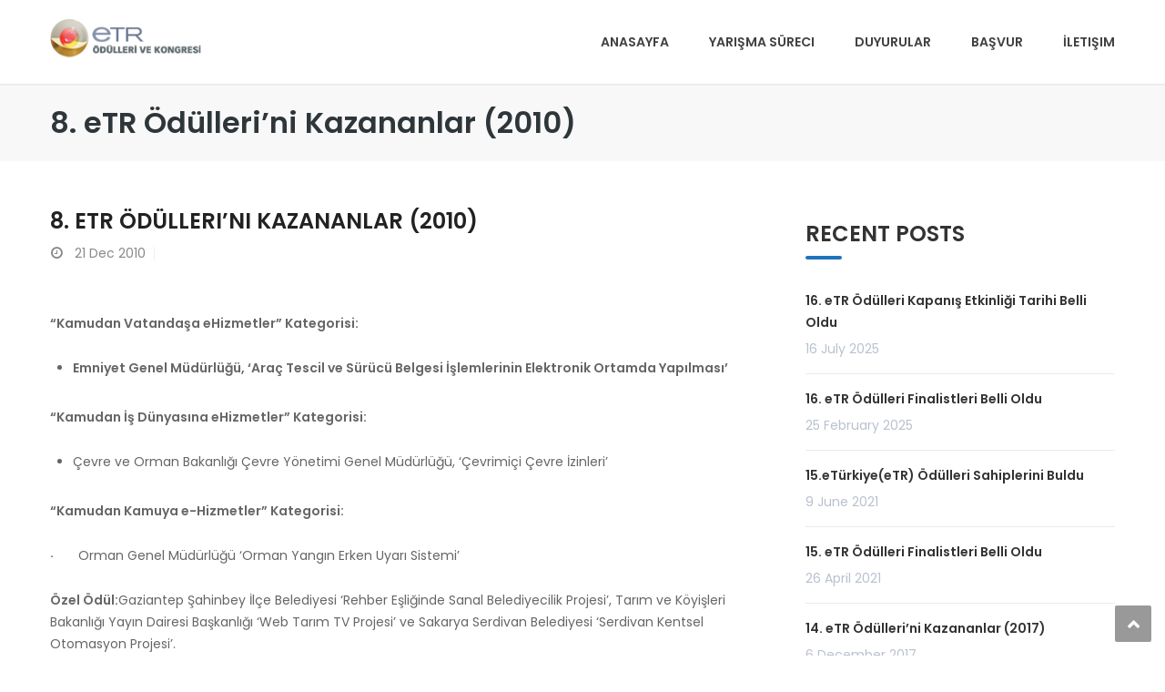

--- FILE ---
content_type: text/html; charset=UTF-8
request_url: https://etr.org.tr/2010/12/21/8-etr-odullerini-kazananlar-2010/
body_size: 9236
content:
<!DOCTYPE html>
<html lang="en-US">
<head>
<meta charset="UTF-8">
<meta name="viewport" content="width=device-width, initial-scale=1">
<link rel="profile" href="http://gmpg.org/xfn/11">
<link rel="pingback" href="https://etr.org.tr/xmlrpc.php">

<title>8. eTR Ödülleri&#8217;ni Kazananlar (2010) &#8211; eTR Ödülleri</title>
<link rel='dns-prefetch' href='//fonts.googleapis.com' />
<link rel='dns-prefetch' href='//s.w.org' />
<link rel="alternate" type="application/rss+xml" title="eTR Ödülleri &raquo; Feed" href="https://etr.org.tr/feed/" />
<link rel="alternate" type="application/rss+xml" title="eTR Ödülleri &raquo; Comments Feed" href="https://etr.org.tr/comments/feed/" />
<link rel="alternate" type="application/rss+xml" title="eTR Ödülleri &raquo; 8. eTR Ödülleri&#8217;ni Kazananlar (2010) Comments Feed" href="https://etr.org.tr/2010/12/21/8-etr-odullerini-kazananlar-2010/feed/" />
		<script type="text/javascript">
			window._wpemojiSettings = {"baseUrl":"https:\/\/s.w.org\/images\/core\/emoji\/13.0.0\/72x72\/","ext":".png","svgUrl":"https:\/\/s.w.org\/images\/core\/emoji\/13.0.0\/svg\/","svgExt":".svg","source":{"concatemoji":"https:\/\/etr.org.tr\/wp-includes\/js\/wp-emoji-release.min.js?ver=5.5.17"}};
			!function(e,a,t){var n,r,o,i=a.createElement("canvas"),p=i.getContext&&i.getContext("2d");function s(e,t){var a=String.fromCharCode;p.clearRect(0,0,i.width,i.height),p.fillText(a.apply(this,e),0,0);e=i.toDataURL();return p.clearRect(0,0,i.width,i.height),p.fillText(a.apply(this,t),0,0),e===i.toDataURL()}function c(e){var t=a.createElement("script");t.src=e,t.defer=t.type="text/javascript",a.getElementsByTagName("head")[0].appendChild(t)}for(o=Array("flag","emoji"),t.supports={everything:!0,everythingExceptFlag:!0},r=0;r<o.length;r++)t.supports[o[r]]=function(e){if(!p||!p.fillText)return!1;switch(p.textBaseline="top",p.font="600 32px Arial",e){case"flag":return s([127987,65039,8205,9895,65039],[127987,65039,8203,9895,65039])?!1:!s([55356,56826,55356,56819],[55356,56826,8203,55356,56819])&&!s([55356,57332,56128,56423,56128,56418,56128,56421,56128,56430,56128,56423,56128,56447],[55356,57332,8203,56128,56423,8203,56128,56418,8203,56128,56421,8203,56128,56430,8203,56128,56423,8203,56128,56447]);case"emoji":return!s([55357,56424,8205,55356,57212],[55357,56424,8203,55356,57212])}return!1}(o[r]),t.supports.everything=t.supports.everything&&t.supports[o[r]],"flag"!==o[r]&&(t.supports.everythingExceptFlag=t.supports.everythingExceptFlag&&t.supports[o[r]]);t.supports.everythingExceptFlag=t.supports.everythingExceptFlag&&!t.supports.flag,t.DOMReady=!1,t.readyCallback=function(){t.DOMReady=!0},t.supports.everything||(n=function(){t.readyCallback()},a.addEventListener?(a.addEventListener("DOMContentLoaded",n,!1),e.addEventListener("load",n,!1)):(e.attachEvent("onload",n),a.attachEvent("onreadystatechange",function(){"complete"===a.readyState&&t.readyCallback()})),(n=t.source||{}).concatemoji?c(n.concatemoji):n.wpemoji&&n.twemoji&&(c(n.twemoji),c(n.wpemoji)))}(window,document,window._wpemojiSettings);
		</script>
		<style type="text/css">
img.wp-smiley,
img.emoji {
	display: inline !important;
	border: none !important;
	box-shadow: none !important;
	height: 1em !important;
	width: 1em !important;
	margin: 0 .07em !important;
	vertical-align: -0.1em !important;
	background: none !important;
	padding: 0 !important;
}
</style>
	<link rel='stylesheet' id='vc_extend_shortcode-css'  href='https://etr.org.tr/wp-content/plugins/themesflat/assets/css/shortcodes.css?ver=5.5.17' type='text/css' media='all' />
<link rel='stylesheet' id='vc_extend_style-css'  href='https://etr.org.tr/wp-content/plugins/themesflat/assets/css/shortcodes-3rd.css?ver=5.5.17' type='text/css' media='all' />
<link rel='stylesheet' id='bootstrap-css'  href='https://etr.org.tr/wp-content/themes/finance/css/bootstrap.css?ver=1' type='text/css' media='all' />
<link rel='stylesheet' id='wp-block-library-css'  href='https://etr.org.tr/wp-includes/css/dist/block-library/style.min.css?ver=5.5.17' type='text/css' media='all' />
<link rel='stylesheet' id='contact-form-7-css'  href='https://etr.org.tr/wp-content/plugins/contact-form-7/includes/css/styles.css?ver=5.2.1' type='text/css' media='all' />
<link rel='stylesheet' id='rs-plugin-settings-css'  href='https://etr.org.tr/wp-content/plugins/revslider/public/assets/css/rs6.css?ver=6.2.19' type='text/css' media='all' />
<style id='rs-plugin-settings-inline-css' type='text/css'>
#rs-demo-id {}
</style>
<link rel='stylesheet' id='themesflat-theme-slug-fonts-css'  href='https://fonts.googleapis.com/css?family=Poppins%3A400%7CPoppins%3A600%7CPoppins%3A600' type='text/css' media='all' />
<link rel='stylesheet' id='themesflat-main-css'  href='https://etr.org.tr/wp-content/themes/finance/css/main.css?ver=5.5.17' type='text/css' media='all' />
<link rel='stylesheet' id='themesflat-style-css'  href='https://etr.org.tr/wp-content/themes/finance/style.css?ver=5.5.17' type='text/css' media='all' />
<style id='themesflat-style-inline-css' type='text/css'>
.page-title { background-image: url(https://etr.org.tr/wp-content/themes/finance/images/page-title.jpg) ; }
body,button,input,select,textarea { font-family:Poppins ; }
body,button,input,select,textarea { font-weight:400;}
body,button,input,select,textarea { font-style:normal; }
body,button,input,select,textarea { font-size:14px; }
body,button,input,select,textarea { line-height:24px !important; }
h1,h2,h3,h5,h6 { font-family:Poppins;}
h1,h2,h3,h4,h5,h6 { font-weight:600;}
h1,h2,h3,h4,h5,h6  { font-style:normal; }
#mainnav > ul > li > a { font-family:Poppins;}
#mainnav > ul > li > a { font-weight:600;}
#mainnav > ul > li > a  { font-style:normal; }
#mainnav ul li a { font-size:14px;}
#mainnav ul li a { line_height92px;}
h1 { font-size:50px; }
h2 { font-size:30px; }
h3 { font-size:24px; }
h4 { font-size:20px; }
h5 { font-size:15px; }
h6 { font-size:13px; }
.page-title .page-title-heading h1, .breadcrumbs .trail-end, .breadcrumbs span { color:#2e363a; }
.breadcrumbs span a, .breadcrumbs a,.breadcrumbs span.sep { color:#18ba60; }
.page-title { Padding:25px 0; }
a:hover,.wrap-client-slide .owl-theme .owl-controls .owl-nav div.owl-prev:hover:before, .wrap-client-slide .owl-theme .owl-controls .owl-nav div.owl-next:hover:before,ul.flat-list li:before,.navigation.posts-navigation .nav-links li a .meta-nav,article h4.entry-time a,.author-post .info .name a,.flat-portfolio .portfolio-gallery .item .title-post a:hover,.flat-portfolio .portfolio-gallery .item .category-post a:hover,.footer-widgets ul li a:hover,.bottom #menu-bottom li a:hover,.flat-iconbox.flat-iconbox-style2:hover .box-icon span,.imagebox.style-2 .box-button a,.imagebox.style-2 .box-header .box-title a:hover,.imagebox.style-3 .box-header .box-title a:hover,.flat-iconbox.style-3 .box-header .box-icon span,.testimonial-slider.style-2 .testimonial-author .author-info,.blog-shortcode.blog-home3 article .read-more a,.blog-shortcode.blog-home3 article .read-more a:after,.flat-text-block-timeline .year,.imagebox.services-grid .box-button a,.imagebox.services-grid .box-header .box-title a:hover,.flat-portfolio .item .title-post a:hover,.portfolio-filter li a:hover,.breadcrumbs span a:hover, .breadcrumbs a:hover,.flat-imagebox.style-2 .flat-imagebox-button a,.flat-imagebox.style-2 .flat-imagebox-header .flat-imagebox-title a:hover,.flat-iconbox.style-3 .flat-iconbox-header .flat-iconbox-icon span,.flat-imagebox.services-grid .flat-imagebox-button a,article .entry-meta ul li a:hover,.breadcrumbs span a, .breadcrumbs a, .breadcrumbs span.sep { color:#1e73be;}
.title-section .title:after,.flat-iconbox.rounded .box-icon,.owl-theme .owl-controls .owl-nav [class*=owl-],.blog-shortcode article .featured-post:after,.blog-shortcode article:hover .entry-meta,.flat-iconbox.circle .box-icon,.flat-progress .progress-animate,.flat-button,.flat-team .box-readmore a,.portfolio-filter li.active a:after,.portfolio-filter li a:after,.flat-socials li a,.imagebox.style-2 .box-image:after,.title-section.style3 .title:after,.imagebox.style-3 .box-image:before,.imagebox.style-3 .box-image:after,.testimonial-slider.style-2.owl-theme.owl-theme .owl-controls .owl-nav [class*=owl-]:hover,.btn-cons a:hover,.testimonials-sidebar .owl-theme .owl-dots .owl-dot span:hover, .testimonials-sidebar .owl-theme .owl-dots .owl-dot.active span,.imagebox.services-grid .box-image:after,.blog-shortcode article .read-more a:hover,input[type='submit'],.flat-imagebox .flat-imagebox-button a,.flat-iconbox.rounded .flat-iconbox-icon,.flat-imagebox.style-2 .flat-imagebox-image:after,.flat-iconbox.circle .flat-iconbox-icon,.testimonial-slider.style-1 .testimonial-content:before,.flat-imagebox.style-3 .flat-imagebox-image:before,.flat-imagebox.style-3 .flat-imagebox-image:after,.flat-imagebox.services-grid .flat-imagebox-image:after,article .entry-content .more-link { background-color:#1e73be; }
 .info-top-right a.appoinment,.imagebox .box-button a,.imagebox .box-header:before,.call-back-form .flat-button-form,.flat-before-footer .custom-info .icon,button, input[type='button'], input[type='reset'],.go-top:hover,.page-template-tpl .vc_toggle_active .vc_toggle_title,.wpb_gallery_slides .flex-direction-nav li a,.sidebar .widget.widget_nav_menu ul li:first-child a:before,.featured-post.blog-slider .flex-prev, .featured-post.blog-slider .flex-next,.vc_tta.vc_tta-accordion .vc_tta-controls-icon-position-left.vc_tta-panel-title>a,#flat-portfolio-carousel ul.flex-direction-nav li a,.navigation.posts-navigation .nav-links li a:after,.title_related_portfolio:after,.navigation.paging-navigation a:hover,.widget .widget-title:after,.widget.widget_tag_cloud .tagcloud a,.navigation.paging-navigation .current,.widget.widget_categories ul li:first-child > a:before,.blog-single .entry-footer .tags-links a,.comment-reply-title:after, .comment-title:after,#mc4wp-form-1 input[type='submit'] {
			background-color:#1e73be;
		}
textarea:focus,
		input[type='text']:focus,
		input[type='password']:focus,
		input[type='datetime']:focus,
		input[type='datetime-local']:focus,
		input[type='date']:focus,
		input[type='month']:focus,
		input[type='time']:focus,
		input[type='week']:focus,
		input[type='number']:focus,
		input[type='email']:focus,
		input[type='url']:focus,
		input[type='search']:focus,
		input[type='tel']:focus,
		input[type='color']:focus,.testimonial-slider.owl-theme .owl-dots .owl-dot.active span:before,.navigation.paging-navigation .current,.flat-iconbox.flat-iconbox-style2:hover .box-icon,.testimonial-slider.style-2.owl-theme.owl-theme .owl-controls .owl-nav [class*=owl-]:hover { border-color:#1e73be!important}
 {
			border-color:#1e73be!important;
		}
.loading-effect-2 > span, .loading-effect-2 > span:before, .loading-effect-2 > span:after {border: 2px solid#1e73be;}
.loading-effect-2 > span { border-left-color: transparent !important;}
.imagebox .box-button a:hover,.navigation.paging-navigation a:hover {
			color: #fff !important;
		}
.info-top-right a.appoinment:hover,
    .imagebox .box-button a:hover,.call-back-form .flat-button-form:hover,button:hover, input[type='reset']:hover,.wpb_gallery_slides .flex-direction-nav li a:hover,.featured-post.blog-slider .flex-prev:hover, .featured-post.blog-slider .flex-next:hover,.vc_tta.vc_tta-accordion .vc_tta-controls-icon-position-left.vc_tta-panel-title>a:hover,#flat-portfolio-carousel ul.flex-direction-nav li a:hover,.navigation.posts-navigation .nav-links li:hover a:after,.widget.widget_tag_cloud .tagcloud a:hover,.blog-single .entry-footer .tags-links a:hover,#mc4wp-form-1 input[type='submit']:hover {
		background-color: #2e363a !important;
	}
.show-search a i:hover,article h4.entry-time a:hover,
	.header-style2 .nav-wrap #mainnav > ul > li > a:hover,
	.header-style3 .nav-wrap #mainnav > ul > li > a:hover {
		color:  #2e363a !important;
	}
body { color:#666!important}
.flat-top { background-color:#3a526a !important; } 
.flat-top,.info-top-right,.info-top-right a.appoinment { color:#ffffff!important ;} 
.header.header-style1,.nav.header-style2,.wrap-header-style3 { background-color:#ffffff;}
#mainnav > ul > li > a { color:#424242;}
#mainnav > ul > li > a:hover,#mainnav > ul > li.current-menu-item > a { color:#1e73be !important;}
#mainnav ul.sub-menu > li > a { color:#fff!important;}
#mainnav ul.sub-menu { background-color:#1d2738;}
#mainnav ul.sub-menu > li > a:hover { background-color:#1e73be!important;}
#mainnav ul.sub-menu > li { border-color:#2d374a!important;}
.footer { background-color:#2e363a!important;}
.footer a, .footer, .flat-before-footer .custom-info > div,.footer-widgets ul li a { color:#e5e5e5;}
.bottom { background-color:#2e363a!important;}
.bottom .copyright p,.bottom #menu-bottom li a { color:#e5e5e5;}

</style>
<link rel='stylesheet' id='font-fontawesome-css'  href='https://etr.org.tr/wp-content/themes/finance/css/font-awesome.css?ver=5.5.17' type='text/css' media='all' />
<link rel='stylesheet' id='font-ionicons-css'  href='https://etr.org.tr/wp-content/themes/finance/css/ionicons.min.css?ver=5.5.17' type='text/css' media='all' />
<link rel='stylesheet' id='flexslider-css'  href='https://etr.org.tr/wp-content/plugins/js_composer/assets/lib/bower/flexslider/flexslider.min.css?ver=6.2.0' type='text/css' media='all' />
<!--[if lte IE 9]>
<link rel='stylesheet' id='ie9-css'  href='https://etr.org.tr/wp-content/themes/finance/css/ie.css?ver=5.5.17' type='text/css' media='all' />
<![endif]-->
<link rel='stylesheet' id='animate-css'  href='https://etr.org.tr/wp-content/themes/finance/css/animate.css?ver=5.5.17' type='text/css' media='all' />
<link rel='stylesheet' id='responsive-css'  href='https://etr.org.tr/wp-content/themes/finance/css/responsive.css?ver=5.5.17' type='text/css' media='all' />
<script type='text/javascript' src='https://etr.org.tr/wp-includes/js/jquery/jquery.js?ver=1.12.4-wp' id='jquery-core-js'></script>
<script type='text/javascript' src='https://etr.org.tr/wp-content/plugins/revslider/public/assets/js/rbtools.min.js?ver=6.2.19' id='tp-tools-js'></script>
<script type='text/javascript' src='https://etr.org.tr/wp-content/plugins/revslider/public/assets/js/rs6.min.js?ver=6.2.19' id='revmin-js'></script>
<script type='text/javascript' src='https://etr.org.tr/wp-content/plugins/themesflat/includes/portfolio//lib/js/isotope.min.js?ver=1' id='themesflat-isotope-js'></script>
<script type='text/javascript' src='https://etr.org.tr/wp-content/plugins/themesflat/includes/portfolio//lib/js/imagesloaded.min.js?ver=1' id='themesflat-imagesloaded-js'></script>
<link rel="https://api.w.org/" href="https://etr.org.tr/wp-json/" /><link rel="alternate" type="application/json" href="https://etr.org.tr/wp-json/wp/v2/posts/1748" /><link rel="EditURI" type="application/rsd+xml" title="RSD" href="https://etr.org.tr/xmlrpc.php?rsd" />
<link rel="wlwmanifest" type="application/wlwmanifest+xml" href="https://etr.org.tr/wp-includes/wlwmanifest.xml" /> 
<link rel='prev' title='TÜSİAD YÖNETİM KURULU BAŞKANI ÜMİT BOYNER’İN “8. eTR ÖDÜLLERİ” TÖRENİ AÇILIŞ KONUŞMASI' href='https://etr.org.tr/2010/10/30/tusiad-yonetim-kurulu-baskani-umit-boynerin-8-etr-odulleri-toreni-acilis-konusmasi/' />
<link rel='next' title='TÜSİAD Yönetim Kurulu Üyesi, Teknoloji İnovasyon ve Bilgi Toplumu Komisyonu Başkanı Erman Ilıcak’ın &#8220;9. eTR Ödülleri&#8221; Konuşması' href='https://etr.org.tr/2011/10/11/tusiad-yonetim-kurulu-uyesi-teknoloji-inovasyon-ve-bilgi-toplumu-komisyonu-baskani-erman-ilicakin-9-etr-odulleri-konusmasi/' />
<meta name="generator" content="WordPress 5.5.17" />
<link rel="canonical" href="https://etr.org.tr/2010/12/21/8-etr-odullerini-kazananlar-2010/" />
<link rel='shortlink' href='https://etr.org.tr/?p=1748' />
<link rel="alternate" type="application/json+oembed" href="https://etr.org.tr/wp-json/oembed/1.0/embed?url=https%3A%2F%2Fetr.org.tr%2F2010%2F12%2F21%2F8-etr-odullerini-kazananlar-2010%2F" />
<link rel="alternate" type="text/xml+oembed" href="https://etr.org.tr/wp-json/oembed/1.0/embed?url=https%3A%2F%2Fetr.org.tr%2F2010%2F12%2F21%2F8-etr-odullerini-kazananlar-2010%2F&#038;format=xml" />
<meta name="generator" content="Powered by WPBakery Page Builder - drag and drop page builder for WordPress."/>
<meta name="generator" content="Powered by Slider Revolution 6.2.19 - responsive, Mobile-Friendly Slider Plugin for WordPress with comfortable drag and drop interface." />
<link rel="icon" href="https://etr.org.tr/wp-content/uploads/2020/08/cropped-favicon-32x32.png" sizes="32x32" />
<link rel="icon" href="https://etr.org.tr/wp-content/uploads/2020/08/cropped-favicon-192x192.png" sizes="192x192" />
<link rel="apple-touch-icon" href="https://etr.org.tr/wp-content/uploads/2020/08/cropped-favicon-180x180.png" />
<meta name="msapplication-TileImage" content="https://etr.org.tr/wp-content/uploads/2020/08/cropped-favicon-270x270.png" />
<script type="text/javascript">function setREVStartSize(e){
			//window.requestAnimationFrame(function() {				 
				window.RSIW = window.RSIW===undefined ? window.innerWidth : window.RSIW;	
				window.RSIH = window.RSIH===undefined ? window.innerHeight : window.RSIH;	
				try {								
					var pw = document.getElementById(e.c).parentNode.offsetWidth,
						newh;
					pw = pw===0 || isNaN(pw) ? window.RSIW : pw;
					e.tabw = e.tabw===undefined ? 0 : parseInt(e.tabw);
					e.thumbw = e.thumbw===undefined ? 0 : parseInt(e.thumbw);
					e.tabh = e.tabh===undefined ? 0 : parseInt(e.tabh);
					e.thumbh = e.thumbh===undefined ? 0 : parseInt(e.thumbh);
					e.tabhide = e.tabhide===undefined ? 0 : parseInt(e.tabhide);
					e.thumbhide = e.thumbhide===undefined ? 0 : parseInt(e.thumbhide);
					e.mh = e.mh===undefined || e.mh=="" || e.mh==="auto" ? 0 : parseInt(e.mh,0);		
					if(e.layout==="fullscreen" || e.l==="fullscreen") 						
						newh = Math.max(e.mh,window.RSIH);					
					else{					
						e.gw = Array.isArray(e.gw) ? e.gw : [e.gw];
						for (var i in e.rl) if (e.gw[i]===undefined || e.gw[i]===0) e.gw[i] = e.gw[i-1];					
						e.gh = e.el===undefined || e.el==="" || (Array.isArray(e.el) && e.el.length==0)? e.gh : e.el;
						e.gh = Array.isArray(e.gh) ? e.gh : [e.gh];
						for (var i in e.rl) if (e.gh[i]===undefined || e.gh[i]===0) e.gh[i] = e.gh[i-1];
											
						var nl = new Array(e.rl.length),
							ix = 0,						
							sl;					
						e.tabw = e.tabhide>=pw ? 0 : e.tabw;
						e.thumbw = e.thumbhide>=pw ? 0 : e.thumbw;
						e.tabh = e.tabhide>=pw ? 0 : e.tabh;
						e.thumbh = e.thumbhide>=pw ? 0 : e.thumbh;					
						for (var i in e.rl) nl[i] = e.rl[i]<window.RSIW ? 0 : e.rl[i];
						sl = nl[0];									
						for (var i in nl) if (sl>nl[i] && nl[i]>0) { sl = nl[i]; ix=i;}															
						var m = pw>(e.gw[ix]+e.tabw+e.thumbw) ? 1 : (pw-(e.tabw+e.thumbw)) / (e.gw[ix]);					
						newh =  (e.gh[ix] * m) + (e.tabh + e.thumbh);
					}				
					if(window.rs_init_css===undefined) window.rs_init_css = document.head.appendChild(document.createElement("style"));					
					document.getElementById(e.c).height = newh+"px";
					window.rs_init_css.innerHTML += "#"+e.c+"_wrapper { height: "+newh+"px }";				
				} catch(e){
					console.log("Failure at Presize of Slider:" + e)
				}					   
			//});
		  };</script>
		<style type="text/css" id="wp-custom-css">
			.single-post .wp-post-image { display: none !important; }		</style>
		<noscript><style> .wpb_animate_when_almost_visible { opacity: 1; }</style></noscript></head>

<body class="post-template-default single single-post postid-1748 single-format-standard wide sidebar-right wpb-js-composer js-comp-ver-6.2.0 vc_responsive">

<div class="themesflat-boxed">
	<!-- Preloader -->
	<div class="preloader">
		<div class="clear-loading loading-effect-2">
			<span></span>
		</div>
	</div>
	
	<!-- Hero Slider 1 -->	
	<div class="flat_header_wrap header-style1" data-header_style="header-style1"><!-- Header -->
<header id="header" class="header header-style1" >
    <div class="container">
        <div class="row">
            <div class="col-md-12">
                <div class="header-wrap clearfix">
                    	<div id="logo" class="logo" style="margin-top: 20px; margin-bottom: 0px;" data-width="168" data-height="50">		        	
		<a href="https://etr.org.tr/" title="eTR Ödülleri">
			<img class="site-logo" src="https://etr.org.tr/wp-content/uploads/2020/09/etrlogo186.png" alt="eTR Ödülleri" width="168" height="50" data-retina="https://etr.org.tr/wp-content/uploads/2020/09/etrlogo372.png" data-logo_site="https://etr.org.tr/wp-content/uploads/2020/09/etrlogo186.png" data-logo_sticky="https://etr.org.tr/wp-content/uploads/2020/09/etrlogo186.png" data-site_retina_logo_sticky="https://etr.org.tr/wp-content/uploads/2020/09/etrlogo372.png" data-retina_base="https://etr.org.tr/wp-content/uploads/2020/09/etrlogo372.png" />
		</a>
	</div>

                    
                    <div class="nav-wrap">
    <div class="btn-menu">
        <span></span>
    </div><!-- //mobile menu button -->
               
    <nav id="mainnav" class="mainnav" role="navigation">
        <ul id="menu-main" class="menu"><li id="menu-item-1974" class="menu-item menu-item-type-post_type menu-item-object-page menu-item-home menu-item-1974"><a href="https://etr.org.tr/">Anasayfa</a></li>
<li id="menu-item-1701" class="menu-item menu-item-type-post_type menu-item-object-page menu-item-1701"><a href="https://etr.org.tr/yarisma-sureci/">Yarışma Süreci</a></li>
<li id="menu-item-1684" class="menu-item menu-item-type-post_type menu-item-object-page menu-item-1684"><a href="https://etr.org.tr/duyurular/">Duyurular</a></li>
<li id="menu-item-2270" class="menu-item menu-item-type-post_type menu-item-object-page menu-item-2270"><a href="https://etr.org.tr/basvur/">Başvur</a></li>
<li id="menu-item-1679" class="menu-item menu-item-type-post_type menu-item-object-page menu-item-1679"><a href="https://etr.org.tr/iletisim/">İletişim</a></li>
</ul>    </nav><!-- #site-navigation -->  
</div><!-- /.nav-wrap -->               

                              
                </div><!-- /.header-wrap -->
                <div class="submenu top-search widget_search">
                    <form role="search" method="get" class="search-form" action="https://etr.org.tr/">
				<label>
					<span class="screen-reader-text">Search for:</span>
					<input type="search" class="search-field" placeholder="Search &hellip;" value="" name="s" />
				</label>
				<input type="submit" class="search-submit" value="Search" />
			</form>                </div> 
            </div><!-- /.col-md-12 -->
        </div><!-- /.row -->
    </div><!-- /.container -->    
</header><!-- /.header -->

</div>

        



	<!-- Page Title -->
	
<!-- Page title -->
<div class="page-title pagetitle_style_2">
    <div class="overlay"></div>   
    <div class="container"> 
        <div class="row">
            <div class="col-md-12 page-title-container">
                                    <div class="page-title-heading">
                        <h1 class="title">8. eTR Ödülleri&#8217;ni Kazananlar (2010)</h1>
                    </div><!-- /.page-title-captions --> 
                
                                 
            </div><!-- /.col-md-12 -->  
        </div><!-- /.row -->  
    </div><!-- /.container -->                      
</div><!-- /.page-title --> 	
	<div id="content" class="page-wrap sidebar-right">
		<div class="container content-wrapper">
			<div class="row">
<div class="col-md-12">

	<div id="primary" class="content-area">
		<main id="main" class="post-wrap" role="main">

		
			<article id="post-1748" class="blog-post blog-single post-1748 post type-post status-publish format-standard has-post-thumbnail hentry category-genel">
	<div class="entry-box-title clearfix">
		<div class="wrap-entry-title">
			<h1 class="entry-title">8. eTR Ödülleri&#8217;ni Kazananlar (2010)</h1>			

					
			<div class="entry-meta clearfix">
					<ul>	
		<li class="entry-time">
			<a href="https://etr.org.tr/2010/12/21/8-etr-odullerini-kazananlar-2010/">		
			<span class="entry-day">
				21			</span>
			<span class="entry-month">
				Dec				2010			</span>	
			</a>		
		</li>

		<li class="post-author">
			<span class="author vcard"><a class="url fn n" href="https://etr.org.tr/author/etrodulleri/" title="View all posts by etrodulleri" rel="author">etrodulleri</a></span>		</li>

		<li class="post-categories"><a href="https://etr.org.tr/category/genel/" rel="category tag">Genel</a></li>		

		<li class="post-comments">
	        <a href="https://etr.org.tr/2010/12/21/8-etr-odullerini-kazananlar-2010/#respond">No comment</a>        </li>

		
</ul>		
			</div><!-- /.entry-meta -->
				
		</div><!-- /.wrap-entry-title -->
	</div>	

	<div class="featured-post"><a href="https://etr.org.tr/2010/12/21/8-etr-odullerini-kazananlar-2010/"><img width="600" height="367" src="https://etr.org.tr/wp-content/uploads/2020/08/EGM_Yeni_Logo-600x367.png" class="attachment-themesflat-blog size-themesflat-blog wp-post-image" alt="" loading="lazy" /></a></div>	
	<div class="main-post">		
		<div class="entry-content">
			
<p><img loading="lazy" alt="" height="0" src="https://www.etrodulleri.org/images/sitegorselleri/8.eTR2.jpg" width="0"><strong>“Kamudan Vatandaşa eHizmetler” Kategorisi:</strong></p>



<ul><li><strong>Emniyet Genel Müdürlüğü, ‘Araç Tescil ve Sürücü Belgesi İşlemlerinin Elektronik Ortamda Yapılması’</strong></li></ul>



<p><strong>“Kamudan İş Dünyasına eHizmetler” Kategorisi:</strong></p>



<ul><li>Çevre ve Orman Bakanlığı Çevre Yönetimi Genel Müdürlüğü, ‘Çevrimiçi Çevre İzinleri’</li></ul>



<p><strong>“Kamudan Kamuya e-Hizmetler” Kategorisi:</strong></p>



<p><strong>·&nbsp;&nbsp;&nbsp;&nbsp;&nbsp;&nbsp;&nbsp;&nbsp;&nbsp;</strong>Orman Genel Müdürlüğü ‘Orman Yangın Erken Uyarı Sistemi’</p>



<p><strong>Özel Ödül:</strong>Gaziantep Şahinbey İlçe Belediyesi ‘Rehber Eşliğinde Sanal Belediyecilik Projesi’, Tarım ve Köyişleri Bakanlığı Yayın Dairesi Başkanlığı ‘Web Tarım TV Projesi’ ve Sakarya Serdivan Belediyesi ‘Serdivan Kentsel Otomasyon Projesi’.</p>
					</div><!-- .entry-content -->

		<footer class="entry-footer">
					</footer><!-- .entry-footer -->

				
			    
	    <div class="clearfix"></div>
	</div><!-- /.main-post -->
</article><!-- #post-## -->

			<div class="main-single">
			
						</div><!-- /.main-single -->

		
		</main><!-- #main -->
	</div><!-- #primary -->

	
<div id="secondary" class="widget-area" role="complementary">
	<div class="sidebar">
	
		<aside id="recent-posts-3" class="widget widget_recent_entries">
		<h3 class="widget-title">Recent Posts</h3>
		<ul>
											<li>
					<a href="https://etr.org.tr/2025/07/16/16-etr-odulleri-kapanis-etkinligi-tarihi-belli-oldu/">16. eTR Ödülleri Kapanış Etkinliği Tarihi Belli Oldu</a>
											<span class="post-date">16 July 2025</span>
									</li>
											<li>
					<a href="https://etr.org.tr/2025/02/25/16-eturkiyeetr-odulleri-finalistleri-aciklandi/">16. eTR Ödülleri Finalistleri Belli Oldu</a>
											<span class="post-date">25 February 2025</span>
									</li>
											<li>
					<a href="https://etr.org.tr/2021/06/09/15-etr-odulleri-sahiplerini-buldu/">15.eTürkiye(eTR) Ödülleri Sahiplerini Buldu</a>
											<span class="post-date">9 June 2021</span>
									</li>
											<li>
					<a href="https://etr.org.tr/2021/04/26/15-etr-odulleri-finalistleri-belli-oldu/">15. eTR Ödülleri Finalistleri Belli Oldu</a>
											<span class="post-date">26 April 2021</span>
									</li>
											<li>
					<a href="https://etr.org.tr/2017/12/06/14-etr-odullerini-kazananlar-2017/">14. eTR Ödülleri’ni Kazananlar (2017)</a>
											<span class="post-date">6 December 2017</span>
									</li>
					</ul>

		</aside><aside id="search-2" class="widget widget_search"><form role="search" method="get" class="search-form" action="https://etr.org.tr/">
				<label>
					<span class="screen-reader-text">Search for:</span>
					<input type="search" class="search-field" placeholder="Search &hellip;" value="" name="s" />
				</label>
				<input type="submit" class="search-submit" value="Search" />
			</form></aside>	</div>
</div><!-- #secondary -->
</div><!-- /.col-md-12 -->

            </div><!-- /.row -->
        </div><!-- /.container -->
    </div><!-- #content -->

            <!-- Footer -->
        <footer class="footer ">      
            <div class="container">
                <div class="row">
                    <div class="col-md-12">
                        <div class="flat-before-footer">
                        <aside id="text-10" class="widget widget_text">			<div class="textwidget"><p><a href="https://siliconmadeacademy.com/"><img loading="lazy" class="alignnone wp-image-2006" src="http://etr.org.tr/wp-content/uploads/2020/09/SMA_logo_kullanim4-300x212.png" alt="" width="113" height="80" srcset="https://etr.org.tr/wp-content/uploads/2020/09/SMA_logo_kullanim4-300x212.png 300w, https://etr.org.tr/wp-content/uploads/2020/09/SMA_logo_kullanim4-1024x724.png 1024w, https://etr.org.tr/wp-content/uploads/2020/09/SMA_logo_kullanim4-768x543.png 768w, https://etr.org.tr/wp-content/uploads/2020/09/SMA_logo_kullanim4.png 1191w" sizes="(max-width: 113px) 100vw, 113px" /></a> tarafından geliştirilmiştir.</p>
</div>
		</aside>   
                        </div><!-- /.flat-before-footer -->
                    </div><!-- /.col-md-12 -->  
                </div><!-- /.row -->  
                
                <div class="row"> 
                    <div class="footer-widgets">
                                        
                                       <div class="col-md-4">
                        <div id="text-5" class="widget widget_text">			<div class="textwidget"><div class="textwidget">
<p class="desc">
D-devlet (dijital devlet), kamu hizmetlerinin elektronik ortamda sunulmasını sağlayan bir kavramdır. Dijital teknolojiler kullanılarak, devletin vatandaşlara, işletmelere ve diğer kamu kurumlarına yönelik hizmetleri daha hızlı, etkili ve erişilebilir hale getirilir. D-devlet, bürokratik süreçleri azaltarak, zaman ve maliyet tasarrufu sağlar.
</p>
</div>
</div>
		</div>                    </div><!-- /.col-md- -->

                                        <div class="col-md-4">
                        <div id="nav_menu-1" class="widget widget_nav_menu"><div class="menu-footer-container"><ul id="menu-footer" class="menu"><li id="menu-item-1680" class="menu-item menu-item-type-post_type menu-item-object-page menu-item-home menu-item-1680"><a href="https://etr.org.tr/">Anasayfa</a></li>
<li id="menu-item-1700" class="menu-item menu-item-type-post_type menu-item-object-page menu-item-1700"><a href="https://etr.org.tr/yarisma-sureci/">Yarışma Süreci</a></li>
<li id="menu-item-1681" class="menu-item menu-item-type-post_type menu-item-object-page menu-item-1681"><a href="https://etr.org.tr/duyurular/">Duyurular</a></li>
<li id="menu-item-1683" class="menu-item menu-item-type-post_type menu-item-object-page menu-item-1683"><a href="https://etr.org.tr/iletisim/">İletişim</a></li>
</ul></div></div>                    </div><!-- /.col-md- -->

                                        <div class="col-md-4">
                        <div id="mc4wp_form_widget-1" class="widget widget_mc4wp_form_widget"></div>                    </div><!-- /.col-md- -->

                                    
                    </div><!-- /.footer-widgets -->  
                </div><!-- /.row -->    
            </div><!-- /.container -->   
        </footer>
    
    <!-- Bottom -->
    <div class="bottom">
        <div class="container">           
            <div class="row">
                <div class="col-md-12">
                    <div class="copyright">                        
                        Copyright 2020 ETR Ödülleri.                    </div>

                    <div class="widget widget-custom-menu">
                        <ul id="menu-bottom" class="menu"><li id="menu-item-1685" class="menu-item menu-item-type-post_type menu-item-object-page menu-item-home menu-item-1685"><a href="https://etr.org.tr/">Anasayfa</a></li>
<li id="menu-item-1699" class="menu-item menu-item-type-post_type menu-item-object-page menu-item-1699"><a href="https://etr.org.tr/yarisma-sureci/">Yarışma Süreci</a></li>
<li id="menu-item-2269" class="menu-item menu-item-type-post_type menu-item-object-page menu-item-2269"><a href="https://etr.org.tr/basvur/">Başvur</a></li>
<li id="menu-item-1686" class="menu-item menu-item-type-post_type menu-item-object-page menu-item-1686"><a href="https://etr.org.tr/duyurular/">Duyurular</a></li>
<li id="menu-item-1688" class="menu-item menu-item-type-post_type menu-item-object-page menu-item-1688"><a href="https://etr.org.tr/iletisim/">İletişim</a></li>
</ul>                        
                    </div>
                                     
                                            <!-- Go Top -->
                        <a class="go-top show">
                            <i class="fa fa-chevron-up"></i>
                        </a>
                                        
                </div><!-- /.col-md-12 -->
            </div><!-- /.row -->
        </div><!-- /.container -->
    </div>    
</div><!-- /#boxed -->
<script type='text/javascript' src='https://etr.org.tr/wp-content/plugins/themesflat/assets/js/shortcodes.js?ver=1.0' id='flat-shortcode-js'></script>
<script type='text/javascript' id='contact-form-7-js-extra'>
/* <![CDATA[ */
var wpcf7 = {"apiSettings":{"root":"https:\/\/etr.org.tr\/wp-json\/contact-form-7\/v1","namespace":"contact-form-7\/v1"}};
/* ]]> */
</script>
<script type='text/javascript' src='https://etr.org.tr/wp-content/plugins/contact-form-7/includes/js/scripts.js?ver=5.2.1' id='contact-form-7-js'></script>
<script type='text/javascript' src='https://etr.org.tr/wp-content/plugins/themesflat/assets/3rd/jquery.flexslider-min.js?ver=1.0' id='themesflat-flexslider-js'></script>
<script type='text/javascript' src='https://etr.org.tr/wp-content/themes/finance/js/html5shiv.js?ver=1.3.0' id='html5-js'></script>
<script type='text/javascript' src='https://etr.org.tr/wp-content/themes/finance/js/respond.min.js?ver=1.3.0' id='respond-js'></script>
<script type='text/javascript' src='https://etr.org.tr/wp-content/themes/finance/js/jquery.easing.js?ver=1.3' id='easing-js'></script>
<script type='text/javascript' src='https://etr.org.tr/wp-content/themes/finance/js/jquery-waypoints.js?ver=1.3' id='waypoints-js'></script>
<script type='text/javascript' src='https://etr.org.tr/wp-content/themes/finance/js/matchMedia.js?ver=1.2' id='match-js'></script>
<script type='text/javascript' src='https://etr.org.tr/wp-content/themes/finance/js/jquery.fitvids.js?ver=1.1' id='fitvids-js'></script>
<script type='text/javascript' src='https://etr.org.tr/wp-content/themes/finance/js/jquery.magnific-popup.min.js?ver=1.1' id='popup-js'></script>
<script type='text/javascript' src='https://etr.org.tr/wp-content/themes/finance/js/owl.carousel.js?ver=1.1' id='carousel-js'></script>
<script type='text/javascript' src='https://etr.org.tr/wp-content/themes/finance/js/main.js?ver=2.0.4' id='themesflat-main-js'></script>
<script type='text/javascript' src='https://etr.org.tr/wp-includes/js/wp-embed.min.js?ver=5.5.17' id='wp-embed-js'></script>
</body>
</html>
